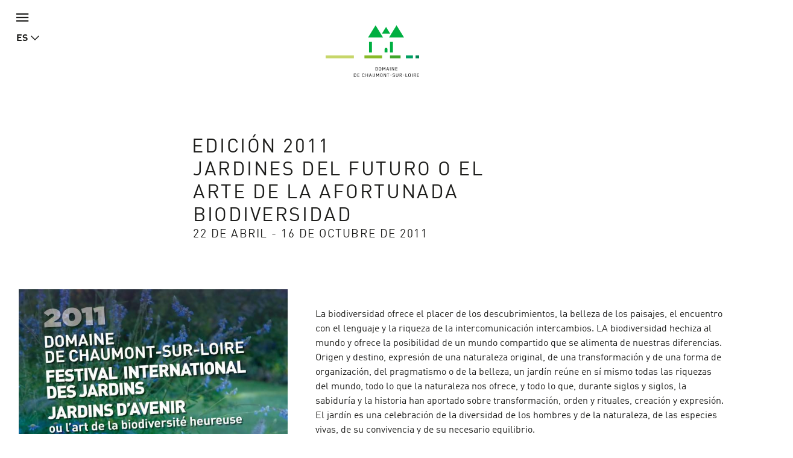

--- FILE ---
content_type: text/html; charset=utf-8
request_url: https://domaine-chaumont.fr/es/festival-internacional-de-jardines/archivo/edicion-2011-jardines-del-futuro-o-el-arte-de-la
body_size: 13915
content:
<!doctype html>
<html class="no-js" lang="es">
    <head>
        <meta charset="utf-8">

        <link rel="canonical" href="/es/festival-internacional-de-jardines/archivo/edicion-2011-jardines-del-futuro-o-el-arte-de-la" />
<link rel="shortlink" href="/es/node/10224" />
<meta property="og:image" content="https://domaine-chaumont.fr/sites/default/files/styles/galerie_photos/public/ged/affiche_festival_international_des_jardins_2011.jpg?itok=tjk27BB2" />
<link rel="shortcut icon" href="https://domaine-chaumont.fr/sites/all/themes/tssks/favicon.ico" type="image/vnd.microsoft.icon" />


        <title>Edición 2011 - Jardines del futuro o el arte de la afortunada biodiversidad | Domaine de Chaumont-sur-Loire</title>
        <meta name="viewport" content="width=device-width, target-densitydpi=160dpi, initial-scale=1, user-scalable=no">
        <!-- <meta name="apple-mobile-web-app-capable" content="yes"> -->

        <style type="text/css" media="all">
@import url("https://domaine-chaumont.fr/modules/system/system.base.css?t8fvi2");
</style>
<style type="text/css" media="all">
@import url("https://domaine-chaumont.fr/sites/all/modules/ssks_application_space/assets/css/ssks_application_space.css?t8fvi2");
@import url("https://domaine-chaumont.fr/sites/all/modules/ckeditor/css/ckeditor.css?t8fvi2");
</style>
<style type="text/css" media="all">
@import url("https://domaine-chaumont.fr/sites/all/modules/ctools/css/ctools.css?t8fvi2");
@import url("https://domaine-chaumont.fr/sites/all/modules/ssks_rgpd/css/ssks_rgpd.css?t8fvi2");
</style>
<style type="text/css" media="all">
@import url("https://domaine-chaumont.fr/sites/all/themes/tssks/css/font-awesome.css?t8fvi2");
@import url("https://domaine-chaumont.fr/sites/all/themes/tssks/css/material-design-iconic-font.css?t8fvi2");
@import url("https://domaine-chaumont.fr/sites/all/themes/tssks/css/flickity.min.css?t8fvi2");
@import url("https://domaine-chaumont.fr/sites/all/themes/tssks/css/modaal.min.css?t8fvi2");
@import url("https://domaine-chaumont.fr/sites/all/themes/tssks/css/photoswipe.css?t8fvi2");
@import url("https://domaine-chaumont.fr/sites/all/themes/tssks/css/default-skin.css?t8fvi2");
@import url("https://domaine-chaumont.fr/sites/all/themes/tssks/css/bootstrap.css?t8fvi2");
@import url("https://domaine-chaumont.fr/sites/all/themes/tssks/css/ssks-admin/admin-toolbar.css?t8fvi2");
@import url("https://domaine-chaumont.fr/sites/all/themes/tssks/css/main.css?t8fvi2");
</style>


        <link rel="shortcut icon" href="/sites/all/themes/tssks/favicon.ico" />
        <link rel="apple-touch-icon" href="/sites/all/themes/tssks/apple-touch-icon.png" />
        <style media="all">
            @import url("//hello.myfonts.net/count/323a42");
        </style>
        <!--[if IEMobile]>
            <meta http-equiv="cleartype" content="on">
        <![endif]-->

        <script type="text/javascript" src="https://domaine-chaumont.fr/sites/all/themes/tssks/js/libs/jquery.min.js?v=1.4.4"></script>
<script type="text/javascript" src="https://domaine-chaumont.fr/misc/jquery-extend-3.4.0.js?v=1.4.4"></script>
<script type="text/javascript" src="https://domaine-chaumont.fr/misc/jquery-html-prefilter-3.5.0-backport.js?v=1.4.4"></script>
<script type="text/javascript" src="https://domaine-chaumont.fr/misc/jquery.once.js?v=1.2"></script>
<script type="text/javascript" src="https://domaine-chaumont.fr/misc/drupal.js?t8fvi2"></script>
<script type="text/javascript" src="https://domaine-chaumont.fr/misc/jquery.cookie.js?v=1.0"></script>
<script type="text/javascript" src="https://domaine-chaumont.fr/sites/all/themes/tssks/js/libs/jquery.form.min.js?v=2.52"></script>
<script type="text/javascript" src="https://domaine-chaumont.fr/misc/form-single-submit.js?v=7.102"></script>
<script type="text/javascript" src="https://domaine-chaumont.fr/misc/ajax.js?v=7.102"></script>
<script type="text/javascript" src="https://domaine-chaumont.fr/sites/all/modules/cleantalk/src/js/apbct-public.js?t8fvi2"></script>
<script type="text/javascript">
<!--//--><![CDATA[//><!--
jQuery(document).ajaxComplete(function(a,b,c){Drupal.behaviors.ssks.onAjaxComplete();});
//--><!]]>
</script>
<script type="text/javascript" src="https://domaine-chaumont.fr/sites/all/modules/matomo/matomo.js?t8fvi2"></script>
<script type="text/javascript">
<!--//--><![CDATA[//><!--
var _paq = _paq || [];(function(){var u=(("https:" == document.location.protocol) ? "https://matomo01.supersoniks.org/" : "http://matomo01.supersoniks.org/");_paq.push(["setSiteId", "22"]);_paq.push(["setTrackerUrl", u+"matomo.php"]);_paq.push(["setDoNotTrack", 1]);_paq.push(["trackPageView"]);_paq.push(["setIgnoreClasses", ["no-tracking","colorbox"]]);_paq.push(["enableLinkTracking"]);var d=document,g=d.createElement("script"),s=d.getElementsByTagName("script")[0];g.type="text/javascript";g.defer=true;g.async=true;g.src=u+"matomo.js";s.parentNode.insertBefore(g,s);})();
//--><!]]>
</script>
<script type="text/javascript" src="https://domaine-chaumont.fr/sites/all/modules/ssks_newsletter/js/ssks_newsletter_front.js?t8fvi2"></script>
<script type="text/javascript">
<!--//--><![CDATA[//><!--
jQuery(document).ajaxComplete(function(a,b,c){});
//--><!]]>
</script>
<script type="text/javascript">
<!--//--><![CDATA[//><!--
jQuery(document).ajaxComplete(function(a,b,c){});
//--><!]]>
</script>
<script type="text/javascript" src="https://domaine-chaumont.fr/misc/progress.js?v=7.102"></script>
<script type="text/javascript">
<!--//--><![CDATA[//><!--
jQuery(document).ajaxComplete(function(a,b,c){});
//--><!]]>
</script>
<script type="text/javascript">
<!--//--><![CDATA[//><!--
var tarteaucitronForceLanguage = 'es'
//--><!]]>
</script>
<script type="text/javascript">
<!--//--><![CDATA[//><!--
var tarteaucitronForceCDN = '/sites/all/modules/ssks_rgpd/js/tarteaucitron/'
//--><!]]>
</script>
<script type="text/javascript" src="https://domaine-chaumont.fr/sites/all/modules/ssks_rgpd/js/tarteaucitron/tarteaucitron.js?t8fvi2"></script>
<script type="text/javascript" src="https://domaine-chaumont.fr/sites/all/modules/ssks_rgpd/js/ssks_rgpd.js?t8fvi2"></script>
<script type="text/javascript" src="https://domaine-chaumont.fr/sites/all/themes/tssks/js/libs/modernizr-custom.js?t8fvi2"></script>
<script type="text/javascript" src="https://domaine-chaumont.fr/sites/all/themes/tssks/js/libs/picturefill.min.js?t8fvi2"></script>
<script type="text/javascript" src="https://domaine-chaumont.fr/sites/all/themes/tssks/js/ssks-move-tuiles-externes.js?t8fvi2"></script>
<script type="text/javascript" src="https://domaine-chaumont.fr/sites/all/themes/tssks/js/libs/bootstrap/transition.js?t8fvi2"></script>
<script type="text/javascript" src="https://domaine-chaumont.fr/sites/all/themes/tssks/js/libs/bootstrap/alert.js?t8fvi2"></script>
<script type="text/javascript" src="https://domaine-chaumont.fr/sites/all/themes/tssks/js/libs/bootstrap/collapse.js?t8fvi2"></script>
<script type="text/javascript" src="https://domaine-chaumont.fr/sites/all/themes/tssks/js/libs/bootstrap/dropdown.js?t8fvi2"></script>
<script type="text/javascript" src="https://domaine-chaumont.fr/sites/all/themes/tssks/js/libs/bootstrap/tooltip.js?t8fvi2"></script>
<script type="text/javascript" src="https://domaine-chaumont.fr/sites/all/themes/tssks/js/libs/bootstrap/scrollspy.js?t8fvi2"></script>
<script type="text/javascript" src="https://domaine-chaumont.fr/sites/all/themes/tssks/js/libs/bootstrap/affix.js?t8fvi2"></script>
<script type="text/javascript" src="https://domaine-chaumont.fr/sites/all/themes/tssks/js/libs/bootstrap-select.min.js?t8fvi2"></script>
<script type="text/javascript" src="https://domaine-chaumont.fr/sites/all/themes/tssks/js/libs/bootstrap-select/i18n/defaults-fr_FR.js?t8fvi2"></script>
<script type="text/javascript" src="https://domaine-chaumont.fr/sites/all/themes/tssks/js/libs/jquery.imagesloaded-4.1.min.js?t8fvi2"></script>
<script type="text/javascript" src="https://domaine-chaumont.fr/sites/all/themes/tssks/js/libs/modaal.min.js?t8fvi2"></script>
<script type="text/javascript" src="https://domaine-chaumont.fr/sites/all/themes/tssks/js/libs/flickity.pkgd.min.js?t8fvi2"></script>
<script type="text/javascript" src="https://domaine-chaumont.fr/sites/all/themes/tssks/js/plugins.js?t8fvi2"></script>
<script type="text/javascript" src="https://domaine-chaumont.fr/sites/all/themes/tssks/js/libs/jquery.calendario.js?t8fvi2"></script>
<script type="text/javascript" src="https://domaine-chaumont.fr/sites/all/themes/tssks/js/ssks-calendrier.js?t8fvi2"></script>
<script type="text/javascript" src="https://domaine-chaumont.fr/sites/all/themes/tssks/js/libs/photoswipe.min.js?t8fvi2"></script>
<script type="text/javascript" src="https://domaine-chaumont.fr/sites/all/themes/tssks/js/libs/photoswipe-ui-default.min.js?t8fvi2"></script>
<script type="text/javascript" src="https://domaine-chaumont.fr/sites/all/themes/tssks/js/ssks-select.js?t8fvi2"></script>
<script type="text/javascript" src="https://domaine-chaumont.fr/sites/all/themes/tssks/js/ssks-styles.js?t8fvi2"></script>
<script type="text/javascript" src="https://domaine-chaumont.fr/sites/all/themes/tssks/js/ssks-sliders.js?t8fvi2"></script>
<script type="text/javascript" src="https://domaine-chaumont.fr/sites/all/themes/tssks/js/ssks-photoswipe.js?t8fvi2"></script>
<script type="text/javascript" src="https://domaine-chaumont.fr/sites/all/themes/tssks/js/ssks-modaal.js?t8fvi2"></script>
<script type="text/javascript" src="https://domaine-chaumont.fr/sites/all/themes/tssks/js/ssks-menu-mobile.js?t8fvi2"></script>
<script type="text/javascript" src="https://domaine-chaumont.fr/sites/all/themes/tssks/js/main.js?t8fvi2"></script>
<script type="text/javascript">
<!--//--><![CDATA[//><!--
jQuery.extend(Drupal.settings, {"basePath":"\/","pathPrefix":"es\/","setHasJsCookie":0,"ajaxPageState":{"theme":"tssks","theme_token":"9ulufCNsiJqe_SqdCOHQ6mAqLdKra7Cwz3qws68bJIQ","js":{"0":1,"misc\/jquery.js":1,"misc\/jquery-extend-3.4.0.js":1,"misc\/jquery-html-prefilter-3.5.0-backport.js":1,"misc\/jquery.once.js":1,"misc\/drupal.js":1,"misc\/jquery.cookie.js":1,"misc\/jquery.form.js":1,"misc\/form-single-submit.js":1,"misc\/ajax.js":1,"sites\/all\/modules\/cleantalk\/src\/js\/apbct-public.js":1,"1":1,"sites\/all\/modules\/matomo\/matomo.js":1,"2":1,"sites\/all\/modules\/ssks_newsletter\/js\/ssks_newsletter_front.js":1,"3":1,"4":1,"misc\/progress.js":1,"5":1,"6":1,"7":1,"sites\/all\/modules\/ssks_rgpd\/js\/tarteaucitron\/tarteaucitron.js":1,"sites\/all\/modules\/ssks_rgpd\/js\/ssks_rgpd.js":1,"sites\/all\/themes\/tssks\/js\/libs\/modernizr-custom.js":1,"sites\/all\/themes\/tssks\/js\/libs\/picturefill.min.js":1,"sites\/all\/themes\/tssks\/js\/ssks-move-tuiles-externes.js":1,"sites\/all\/themes\/tssks\/js\/libs\/bootstrap\/transition.js":1,"sites\/all\/themes\/tssks\/js\/libs\/bootstrap\/alert.js":1,"sites\/all\/themes\/tssks\/js\/libs\/bootstrap\/collapse.js":1,"sites\/all\/themes\/tssks\/js\/libs\/bootstrap\/dropdown.js":1,"sites\/all\/themes\/tssks\/js\/libs\/bootstrap\/tooltip.js":1,"sites\/all\/themes\/tssks\/js\/libs\/bootstrap\/scrollspy.js":1,"sites\/all\/themes\/tssks\/js\/libs\/bootstrap\/affix.js":1,"sites\/all\/themes\/tssks\/js\/libs\/bootstrap-select.min.js":1,"sites\/all\/themes\/tssks\/js\/libs\/bootstrap-select\/i18n\/defaults-fr_FR.js":1,"sites\/all\/themes\/tssks\/js\/libs\/jquery.imagesloaded-4.1.min.js":1,"sites\/all\/themes\/tssks\/js\/libs\/modaal.min.js":1,"sites\/all\/themes\/tssks\/js\/libs\/flickity.pkgd.min.js":1,"sites\/all\/themes\/tssks\/js\/plugins.js":1,"sites\/all\/themes\/tssks\/js\/libs\/jquery.calendario.js":1,"sites\/all\/themes\/tssks\/js\/ssks-calendrier.js":1,"sites\/all\/themes\/tssks\/js\/libs\/photoswipe.min.js":1,"sites\/all\/themes\/tssks\/js\/libs\/photoswipe-ui-default.min.js":1,"sites\/all\/themes\/tssks\/js\/ssks-select.js":1,"sites\/all\/themes\/tssks\/js\/ssks-styles.js":1,"sites\/all\/themes\/tssks\/js\/ssks-sliders.js":1,"sites\/all\/themes\/tssks\/js\/ssks-photoswipe.js":1,"sites\/all\/themes\/tssks\/js\/ssks-modaal.js":1,"sites\/all\/themes\/tssks\/js\/ssks-menu-mobile.js":1,"sites\/all\/themes\/tssks\/js\/main.js":1},"css":{"modules\/system\/system.base.css":1,"sites\/all\/modules\/ssks_application_space\/assets\/css\/ssks_application_space.css":1,"sites\/all\/modules\/ckeditor\/css\/ckeditor.css":1,"sites\/all\/modules\/ctools\/css\/ctools.css":1,"sites\/all\/modules\/ssks_rgpd\/css\/ssks_rgpd.css":1,"sites\/all\/themes\/tssks\/css\/font-awesome.css":1,"sites\/all\/themes\/tssks\/css\/material-design-iconic-font.css":1,"sites\/all\/themes\/tssks\/css\/flickity.min.css":1,"sites\/all\/themes\/tssks\/css\/modaal.min.css":1,"sites\/all\/themes\/tssks\/css\/photoswipe.css":1,"sites\/all\/themes\/tssks\/css\/default-skin.css":1,"sites\/all\/themes\/tssks\/css\/bootstrap.css":1,"sites\/all\/themes\/tssks\/css\/ssks-admin\/admin-toolbar.css":1,"sites\/all\/themes\/tssks\/css\/main.css":1}},"matomo":{"trackMailto":1},"ssks_newsletter":{"urlajax":"\/es\/ssks_newsletter\/ajax"},"urlIsAjaxTrusted":{"\/es\/festival-internacional-de-jardines\/archivo\/edicion-2011-jardines-del-futuro-o-el-arte-de-la":true,"\/es\/festival-internacional-de-jardines\/archivo\/edicion-2011-jardines-del-futuro-o-el-arte-de-la?destination=node\/10224":true},"ssks_rgpd":{"privacyUrl":"\/es\/politique-de-confidentialite","hashtag":"#handleRgpdCookie","cookieName":"tartaucitron","orientation":"bottom","showAlertSmall":false,"cookieslist":true,"adblocker":false,"DenyAllCta":false,"AcceptAllCta":false,"highPrivacy":false,"handleBrowserDNTRequest":false,"mandatory":false,"moreInfoLink":true,"readmoreLink":"","cookieDomain":"","removeCredit":false,"analytics":true,"analyticsUa":"UA-12761666-1","analyticsMore":"","googletagmanager":false,"googletagmanagerId":"GTM-XXXX","adsense":false,"googleadwordsconversion":false,"googleadwordsremarketing":false,"jsapi":false,"addthis":false,"addthisPubId":"YOUR-PUB-ID","facebookcomment":false,"facebookshare":false,"facebooklikebox":false,"facebookpixel":false,"facebookpixelId":"","facebookpixelMore":"","linkedinshare":false,"pinterestshare":false,"twittershare":false,"twitterembed":false,"twittertimeline":false,"dailymotion":false,"vimeo":false,"youtube":false},"ssks_trad":{"libelles":["billetterie_url","billetterie","menu-fa-bag-shopping_menu_haut_lien_externe_TITLE","menu-fa-bag-shopping_menu_haut_lien_externe_URL","menu-fa-bed_menu_haut_lien_externe_TITLE","menu-fa-bed_menu_haut_lien_externe_URL","nl_widget_select_defaut_value","tout","newsletter","votre_email","s_inscrire","s_inscrire_maintenant","warn_empty","rechercher","recherche","accueil","url_facebook","url_instagram","url_youtube","url_twitter","le_domaine_de_chaumont","footer_domaine_texte","en_savoir_plus","footer_adresse_titre","footer_adresse","footer_tel","footer_fax","mentions_legales","url_region_centre_val_de_loire","url_drac","url_accr","url_val_de_loire","url_accueil_velo","url_loire_a_velo","url_arbres_remarquables","url_qualite_tourisme"]}});
//--><!]]>
</script>

        <script src="https://kit.fontawesome.com/d0642f4ee5.js" crossorigin="anonymous"></script>


    </head>
    <body class="html not-front not-logged-in one-sidebar sidebar-first page-node page-node- page-node-10224 node-type-editorial i18n-es  page-main-menu main-menu-cat-1   page-main-menu main-menu-cat-1 -enfant page-main-menu main-menu-cat2 contexte-jardin  page-main-menu main-menu-cat-1   page-main-menu main-menu-cat-1 -enfant page-main-menu main-menu-cat2 contexte-jardin-enfant  forme-editionjardin  anonymous-user cbp-spmenu-push" >
        
        <a href="#" id="toTop" class="retour-haut hidden-iframe " >
</a>

        <a 
class="lien-hotel" 
href="https://leboisdeschambres.fr/en"
target="_blank"
>
  <span>Hotel Le Bois des Chambres & Restaurante Le Grand Chaume</span>
  <i class="fa fa-arrow-up"></i>
</a>
        <div  id="website-container" class="website-container clearfix">
            <!--[if lte IE 9]>
                <div class="browser-warning hidden-iframe hidden-print">
                    Votre navigateur est obsolète.
                    En conséquence, ce site sera consultable mais de manière moins optimale qu'avec un navigateur récent.
                    <br>
                    <a href="http://browsehappy.com/" target="_blank"> &gt; Mettre à jour son navigateur maintenant</a>.
                </div>
            <![endif]-->
            

<div id="menu-mobile-container" class="menu-mobile-container cbp-spmenu cbp-spmenu-vertical cbp-spmenu-left">

    <form class="recherche-mobile clearfix" action="/es/buscar" method="get" accept-charset="UTF-8" >
    <div class="input-group">

      <input placeholder="Buscar"
      type="text" name="keys" value=""
      size="18" maxlength="255" class="form-control" />

        <span class="input-group-btn">
            <button type="submit" value="Buscar" title="Buscar" class="btn btn-default recherche-bouton" >
                <i class="zmdi zmdi-search zmdi-hc-lg"></i>
            </button>
        </span>
    </div>
</form>


        <div class="menu-mobile-separateur"></div>
    <nav  class="menu-mobile clearfix menu-mobile-footer-main-menu ">
        <ul>
                        <li class="  menu-mobile-1">
                <div class="menu-mobile-deplier">
                    <a href="/es/castillo-parque-historico-y-caballerizas" class=" contexte-chateau menu-mobile-niveau-1">
                        <span class="menu-texte">Castillo,<br>parque histórico<br>y caballerizas</span>
                    </a>
                    <button  class="deplier-bouton bouton-lien">
                        <i class="zmdi zmdi-minus"></i>
                        <i class="zmdi zmdi-plus"></i>
                    </button>
                </div>
                                <ul>
                                        <li class="menu-mobile-2 ">
                        <a href="/es/castillo-parque-historico-y-caballerizas/chaumont-y-sus-propietarios"  class="  menu-mobile-niveau-2">
                            <span class="menu-texte">Los propietarios</span>
                        </a>
                        
                    </li>
                    <li class="menu-mobile-2 ">
                        <a href="/es/castillo-parque-historico-y-caballerizas/los-denominados-apartamentos-historicos"  class="  menu-mobile-niveau-2">
                            <span class="menu-texte">Los apartamentos “Históricos”</span>
                        </a>
                        
                    </li>
                    <li class="menu-mobile-2 ">
                        <a href="/es/castillo-parque-historico-y-caballerizas/los-apartamentos-privados"  class="  menu-mobile-niveau-2">
                            <span class="menu-texte">Los apartamentos privados</span>
                        </a>
                        
                    </li>
                    <li class="menu-mobile-2 ">
                        <a href="/es/castillo-parque-historico-y-caballerizas/el-parque-historico"  class="  menu-mobile-niveau-2">
                            <span class="menu-texte">El parque histórico</span>
                        </a>
                        
                    </li>
                    <li class="menu-mobile-2 ">
                        <a href="/es/castillo-parque-historico-y-caballerizas/las-caballerizas"  class="  menu-mobile-niveau-2">
                            <span class="menu-texte">Las caballerizas</span>
                        </a>
                        
                    </li>
                    <li class="menu-mobile-2 ">
                        <a href="/es/castillo-parque-historico-y-caballerizas/la-granja-modelo"  class="  menu-mobile-niveau-2">
                            <span class="menu-texte">La granja modelo</span>
                        </a>
                        
                    </li>

                </ul>

            </li>
            <li class="  menu-mobile-1">
                <div class="menu-mobile-deplier">
                    <a href="/es/centro-de-arte-y-naturaleza" class=" contexte-art menu-mobile-niveau-1">
                        <span class="menu-texte">Centro de Arte<br>y Naturaleza</span>
                    </a>
                    <button  class="deplier-bouton bouton-lien">
                        <i class="zmdi zmdi-minus"></i>
                        <i class="zmdi zmdi-plus"></i>
                    </button>
                </div>
                                <ul>
                                        <li class="menu-mobile-2 ">
                        <a href="/es/centro-de-artey-naturaleza/temporada-de-arte-20252026"  class="  menu-mobile-niveau-2">
                            <span class="menu-texte">Temporada de arte 2025/2026</span>
                        </a>
                        
                    </li>
                    <li class="menu-mobile-2 ">
                        <a href="/es/centro-de-artey-naturaleza/encargos-especiales-de-la-region-centro-valle-del-loira"  class="  menu-mobile-niveau-2">
                            <span class="menu-texte">Encargos especiales</span>
                        </a>
                        
                    </li>
                    <li class="menu-mobile-2 ">
                        <a href="/es/centro-de-arte-y-naturaleza/archivos"  class="  menu-mobile-niveau-2">
                            <span class="menu-texte">Archivos</span>
                        </a>
                        
                    </li>

                </ul>

            </li>
            <li class="active active menu-mobile-1">
                <div class="menu-mobile-deplier">
                    <a href="/es/festival-internacional-de-jardines" class="active contexte-jardin menu-mobile-niveau-1">
                        <span class="menu-texte">Festival<br>Internacional<br>de Jardines</span>
                    </a>
                    <button  class="deplier-bouton bouton-lien">
                        <i class="zmdi zmdi-minus"></i>
                        <i class="zmdi zmdi-plus"></i>
                    </button>
                </div>
                                <ul>
                                        <li class="menu-mobile-2 ">
                        <a href="/es/festivalinternacionalde-jardines/concurso-plataforma-de-descargas"  class="  menu-mobile-niveau-2">
                            <span class="menu-texte">Concurso 2026</span>
                        </a>
                        
                    </li>
                    <li class="menu-mobile-2 ">
                        <a href="/es/festivalinternacionalde-jardines/archivo"  class="active  menu-mobile-niveau-2">
                            <span class="menu-texte">Archivo</span>
                        </a>
                        
                    </li>

                </ul>

            </li>
            <li class="  menu-mobile-1">
                <div class="menu-mobile-deplier">
                    <a href="/es/programacion-cultural-y-eventos" class="  menu-mobile-niveau-1">
                        <span class="menu-texte">Programación<br>cultural y eventos</span>
                    </a>
                    <button  class="deplier-bouton bouton-lien">
                        <i class="zmdi zmdi-minus"></i>
                        <i class="zmdi zmdi-plus"></i>
                    </button>
                </div>
                
            </li>

        </ul>
    </nav>
    <div class="menu-mobile-separateur"></div>
    <nav  class="menu-mobile clearfix menu-mobile-footer-menu-prefooter ">
        <ul>
                        <li class="  menu-mobile-1">
                <div class="menu-mobile-deplier">
                    <a href="/es/concurso-del-festival-de-jardines" class=" menu-fa-trophy menu-mobile-niveau-1">
                        <span class="menu-texte">Concurso del Festival de Jardines</span>
                    </a>
                    <button  class="deplier-bouton bouton-lien">
                        <i class="zmdi zmdi-minus"></i>
                        <i class="zmdi zmdi-plus"></i>
                    </button>
                </div>
                
            </li>
            <li class="  menu-mobile-1">
                <div class="menu-mobile-deplier">
                    <a href="/es/concurso-del-festival-de-jardines" class="  menu-mobile-niveau-1">
                        <span class="menu-texte">Concurso del Festival de Jardines</span>
                    </a>
                    <button  class="deplier-bouton bouton-lien">
                        <i class="zmdi zmdi-minus"></i>
                        <i class="zmdi zmdi-plus"></i>
                    </button>
                </div>
                
            </li>
            <li class="  menu-mobile-1">
                <div class="menu-mobile-deplier">
                    <a href="/es/espace-presse-press" class=" menu-fa-cloud-arrow-down menu-mobile-niveau-1">
                        <span class="menu-texte">Espace Presse / Press</span>
                    </a>
                    <button  class="deplier-bouton bouton-lien">
                        <i class="zmdi zmdi-minus"></i>
                        <i class="zmdi zmdi-plus"></i>
                    </button>
                </div>
                                <ul>
                                        <li class="menu-mobile-2 ">
                        <a href="/es/espace-presse-press/2025-visuels-visuals"  class="  menu-mobile-niveau-2">
                            <span class="menu-texte">2025 - Visuels / Visuals</span>
                        </a>
                        
                    </li>
                    <li class="menu-mobile-2 ">
                        <a href="/es/espace-presse-press/2025-dossiers-de-presse-press-pack"  class="  menu-mobile-niveau-2">
                            <span class="menu-texte">2025 - Dossiers de presse / Press Pack</span>
                        </a>
                        
                    </li>

                </ul>

            </li>
            <li class="  menu-mobile-1">
                <div class="menu-mobile-deplier">
                    <a href="/es/restaurantes" class=" menu-fa-bell-concierge menu-mobile-niveau-1">
                        <span class="menu-texte">Restaurantes</span>
                    </a>
                    <button  class="deplier-bouton bouton-lien">
                        <i class="zmdi zmdi-minus"></i>
                        <i class="zmdi zmdi-plus"></i>
                    </button>
                </div>
                                <ul>
                                        <li class="menu-mobile-2 ">
                        <a href="/es/restaurantes/le-cafe-des-savoirs-et-des-saveurs"  class="  menu-mobile-niveau-2">
                            <span class="menu-texte">Le Café des Savoirs et des Saveurs</span>
                        </a>
                        
                    </li>
                    <li class="menu-mobile-2 ">
                        <a href="/es/restaurantes/le-grand-chaume"  class="  menu-mobile-niveau-2">
                            <span class="menu-texte">Le Grand Chaume</span>
                        </a>
                        
                    </li>

                </ul>

            </li>
            <li class="  menu-mobile-1">
                <div class="menu-mobile-deplier">
                    <a href="/es/tiendas" class=" menu-fa-bag-shopping menu-mobile-niveau-1">
                        <span class="menu-texte">Tiendas</span>
                    </a>
                    <button  class="deplier-bouton bouton-lien">
                        <i class="zmdi zmdi-minus"></i>
                        <i class="zmdi zmdi-plus"></i>
                    </button>
                </div>
                
            </li>
            <li class="  menu-mobile-1">
                <div class="menu-mobile-deplier">
                    <a href="/es/grupos-y-profesionales-del-turismo" class=" menu-fa-users menu-mobile-niveau-1">
                        <span class="menu-texte">Grupos y Profesionales del Turismo</span>
                    </a>
                    <button  class="deplier-bouton bouton-lien">
                        <i class="zmdi zmdi-minus"></i>
                        <i class="zmdi zmdi-plus"></i>
                    </button>
                </div>
                                <ul>
                                        <li class="menu-mobile-2 ">
                        <a href="/es/grupos-y-profesionales-del-turismo/pongase-en-contacto-con-el-departamento-de-comercial"  class="  menu-mobile-niveau-2">
                            <span class="menu-texte">Póngase en contacto con el departamento de comercial</span>
                        </a>
                        
                    </li>

                </ul>

            </li>
            <li class="  menu-mobile-1">
                <div class="menu-mobile-deplier">
                    <a href="/es/informaciones-practicas" class=" menu-fa-circle-info menu-mobile-niveau-1">
                        <span class="menu-texte">Informaciones prácticas</span>
                    </a>
                    <button  class="deplier-bouton bouton-lien">
                        <i class="zmdi zmdi-minus"></i>
                        <i class="zmdi zmdi-plus"></i>
                    </button>
                </div>
                
            </li>

        </ul>
    </nav>
    <div class="menu-mobile-separateur"></div>
    <nav  class="menu-mobile clearfix menu-mobile-footer-menu-haut ">
        <ul>
                        <li class="  menu-mobile-1">
                <div class="menu-mobile-deplier">
                    <a href="https://boutiques.domaine-chaumont.fr/" class=" menu-fa-bag-shopping menu-mobile-niveau-1">
                        <span class="menu-texte">Boutique en ligne</span>
                    </a>
                    <button  class="deplier-bouton bouton-lien">
                        <i class="zmdi zmdi-minus"></i>
                        <i class="zmdi zmdi-plus"></i>
                    </button>
                </div>
                
            </li>
            <li class="  menu-mobile-1">
                <div class="menu-mobile-deplier">
                    <a href="/es/restaurantes" class=" menu-fa-bell-concierge menu-mobile-niveau-1">
                        <span class="menu-texte">Restaurantes</span>
                    </a>
                    <button  class="deplier-bouton bouton-lien">
                        <i class="zmdi zmdi-minus"></i>
                        <i class="zmdi zmdi-plus"></i>
                    </button>
                </div>
                
            </li>
            <li class="  menu-mobile-1">
                <div class="menu-mobile-deplier">
                    <a href="https://leboisdeschambres.fr/" class=" menu-fa-bed menu-mobile-niveau-1">
                        <span class="menu-texte">Hôtel</span>
                    </a>
                    <button  class="deplier-bouton bouton-lien">
                        <i class="zmdi zmdi-minus"></i>
                        <i class="zmdi zmdi-plus"></i>
                    </button>
                </div>
                
            </li>
            <li class="  menu-mobile-1">
                <div class="menu-mobile-deplier">
                    <a href="/es/informaciones-practicas" class=" menu-fa-circle-info menu-mobile-niveau-1">
                        <span class="menu-texte">Informaciones prácticas</span>
                    </a>
                    <button  class="deplier-bouton bouton-lien">
                        <i class="zmdi zmdi-minus"></i>
                        <i class="zmdi zmdi-plus"></i>
                    </button>
                </div>
                
            </li>
            <li class="  menu-mobile-1">
                <div class="menu-mobile-deplier">
                    <a href="/es/contacto" class=" menu-fa-envelope menu-mobile-niveau-1">
                        <span class="menu-texte">Contacto</span>
                    </a>
                    <button  class="deplier-bouton bouton-lien">
                        <i class="zmdi zmdi-minus"></i>
                        <i class="zmdi zmdi-plus"></i>
                    </button>
                </div>
                
            </li>

        </ul>
    </nav>
    <div class="menu-mobile-separateur"></div>
    <nav  class="menu-mobile clearfix menu-mobile-footer-menu-footer ">
        <ul>
                        <li class="  menu-mobile-1">
                <div class="menu-mobile-deplier">
                    <a href="/es/contacto" class="  menu-mobile-niveau-1">
                        <span class="menu-texte">Contacto</span>
                    </a>
                    <button  class="deplier-bouton bouton-lien">
                        <i class="zmdi zmdi-minus"></i>
                        <i class="zmdi zmdi-plus"></i>
                    </button>
                </div>
                
            </li>
            <li class="  menu-mobile-1">
                <div class="menu-mobile-deplier">
                    <a href="/es/el-dominio-regional-de-chaumont-sur-loire" class="  menu-mobile-niveau-1">
                        <span class="menu-texte">El Dominio regional de Chaumont-sur-Loire</span>
                    </a>
                    <button  class="deplier-bouton bouton-lien">
                        <i class="zmdi zmdi-minus"></i>
                        <i class="zmdi zmdi-plus"></i>
                    </button>
                </div>
                
            </li>
            <li class="  menu-mobile-1">
                <div class="menu-mobile-deplier">
                    <a href="/es/colaboradores" class=" page-partenaires menu-mobile-niveau-1">
                        <span class="menu-texte">Colaboradores</span>
                    </a>
                    <button  class="deplier-bouton bouton-lien">
                        <i class="zmdi zmdi-minus"></i>
                        <i class="zmdi zmdi-plus"></i>
                    </button>
                </div>
                
            </li>
            <li class="  menu-mobile-1">
                <div class="menu-mobile-deplier">
                    <a href="/es/aviso-legal" class="  menu-mobile-niveau-1">
                        <span class="menu-texte">Aviso legal</span>
                    </a>
                    <button  class="deplier-bouton bouton-lien">
                        <i class="zmdi zmdi-minus"></i>
                        <i class="zmdi zmdi-plus"></i>
                    </button>
                </div>
                
            </li>

        </ul>
    </nav>
    <div class="menu-mobile-separateur"></div>
    <nav  class="menu-mobile clearfix menu-mobile-footer-menu-colonne ">
        <ul>
                        <li class="  menu-mobile-1">
                <div class="menu-mobile-deplier">
                    <a href="/es/encargo-especial-de-la-region-archivos" class="  menu-mobile-niveau-1">
                        <span class="menu-texte">Encargo especial de la Región - Archivos</span>
                    </a>
                    <button  class="deplier-bouton bouton-lien">
                        <i class="zmdi zmdi-minus"></i>
                        <i class="zmdi zmdi-plus"></i>
                    </button>
                </div>
                
            </li>

        </ul>
    </nav>


    <div class="">
        <a href="http://billetterie.domaine-chaumont.fr/?lang=en" class="lien-mobile-billetterie" target="_blank" >
            <i class="fa fa-ticket"></i>
            <span class="">
                Taquilla
            </span>
        </a>
    </div>
</div>

<div class="overlay-mobile"></div>



<div class="">
  <header id="website-header" class="website-header hidden-iframe hidden-print">

    <div class="website-preheader">
      <nav class="menu-haut  menu-hover" >
  <span class=" menu-fa-envelope menu-haut-item" >
      <a href="http://billetterie.domaine-chaumont.fr/?lang=en" class="menu-texte" target="_blank">
        <i class="fa-regular fa-ticket"></i>
        <span class="menu-hover-texte">
          Taquilla
        </span>
      </a>
  </span>
    <span class=" menu-fa-bag-shopping menu-haut-item" >
      <a href="https://boutiques.domaine-chaumont.fr/" class="menu-texte menu-fa-bag-shopping " target="_blank"  title="">
          <span class="menu-hover-texte">
              Tienda en línea
          </span>
      </a>
  </span>
  <span class=" menu-fa-bell-concierge menu-haut-item" >
      <a href="/es/restaurantes" class="menu-texte menu-fa-bell-concierge " target="_self"  title="">
          <span class="menu-hover-texte">
              Restaurantes
          </span>
      </a>
  </span>
  <span class=" menu-fa-bed menu-haut-item" >
      <a href="https://leboisdeschambres.fr/en" class="menu-texte menu-fa-bed " target="_blank"  title="">
          <span class="menu-hover-texte">
              Hotel
          </span>
      </a>
  </span>
  <span class=" menu-fa-circle-info menu-haut-item" >
      <a href="/es/informaciones-practicas" class="menu-texte menu-fa-circle-info " target="_self"  title="">
          <span class="menu-hover-texte">
              Informaciones prácticas
          </span>
      </a>
  </span>
  <span class=" menu-fa-envelope menu-haut-item" >
      <a href="/es/contacto" class="menu-texte menu-fa-envelope " target="_self"  title="">
          <span class="menu-hover-texte">
              Contacto
          </span>
      </a>
  </span>

</nav>

      <div class="preheader-nav-container">
        <button id="menu-mobile-bouton" class="bouton-lien menu-mobile-bouton ">
          <i class="zmdi zmdi-menu"></i>
        </button>
        <div class="menu-langue ">
  <div class="dropdown ">
    <a href="#" id="drop-langue" class="dropdown-toggle" data-toggle="dropdown">
        <i class="fa fa-language hidden-mobile"></i>        
        <span class="hidden-mobile">Español</span>
        <span class="hidden-desktop">es</span>
        <i class="fa fa-chevron-down"></i>
    </a>
    <ul class="dropdown-menu" role="menu">
                <li>
            <a href="/fr/festival-international-des-jardins/archives/edition-2011-jardins-d-avenir-ou-l-art-de-biodiversite" class="">
                Français
            </a>
        </li>
        <li>
            <a href="/en/international-garden-festival/archives/2011-edition-gardens-future-or-art-happy-biodiversity" class="">
                English
            </a>
        </li>
        <li>
            <a href="/de/internationales-gartenfestival/archive/ausgabe-2011-gaerten-der-zukunft-oder-die-kunst-einer" class="">
                Deutsch
            </a>
        </li>
        <li>
            <a href="/it/festival-internazionale-dei-giardini/archivio/edizione-2011-giardini-dell-avvenire-o-l-arte-della" class="">
                Italiano
            </a>
        </li>
        <li>
            <a href="/es/festival-internacional-de-jardines/archivo/edicion-2011-jardines-del-futuro-o-el-arte-de-la" class="active">
                Español
            </a>
        </li>
        <li>
            <a href="/nl/internationaal-tuinenfestival/archief/editie-2011-tuinen-van-de-toekomst-de-kunst-van-een-geslaagde" class="">
                Nederlands
            </a>
        </li>
        <li>
            <a href="/ja/guo-ji-ting-yuan-huesuteibaru/akaibu/2011nian-ban-wei-lai-noting-yuan-hui-maretasheng-wu-noduo-yang" class="">
                日本語
            </a>
        </li>
        <li>
            <a href="/zh-hans/guo-ji-hua-yuan-jie/dang/2011nian-ban-wei-lai-hua-yuan-kuai-le-sheng-wu-duo-yang-xing-de-yi-zhu" class="">
                简体中文
            </a>
        </li>
        <li>
            <a href="/pt/festival-internacionalde-jardins/arquivo/edicao-de-2011-jardins-de-futuro-ou-arte-da-biodiversidade" class="">
                Portuguese
            </a>
        </li>
        <li>
            <a href="/ru/mezhdunarodnogo-festivalya-sadov/arhiv/izdanie-2011-sady-budushchego-ili-iskusstvo-udachnogo" class="">
                Русский
            </a>
        </li>

        
    </ul>
  </div>
</div>

      </div>

      <a class="hidden-mobile" href="/es/buscar">
        <i class="fa-light fa-search"></i>
      </a>
      <div class="dropdown header-dropdown hidden-mobile">
  <button class="btn dropdown-toggle menu-dropdown-toggle" data-toggle="dropdown" aria-expanded="false">
    <i class="fa fa-ellipsis-vertical"></i>
  </button>
  <ul class="dropdown-menu dropdown-menu-right" role="menu">
        <li>
      <a class="dropdown-item menu-fa-trophy" href="/es/concurso-del-festival-de-jardines" >
        <span>Concurso del Festival de Jardines</span>
      </a>
    </li>
    <li>
      <a class="dropdown-item " href="/es/concurso-del-festival-de-jardines" >
        <span>Concurso del Festival de Jardines</span>
      </a>
    </li>
    <li>
      <a class="dropdown-item menu-fa-cloud-arrow-down" href="/es/espace-presse-press" >
        <span>Espace Presse / Press</span>
      </a>
    </li>
    <li>
      <a class="dropdown-item menu-fa-bell-concierge" href="/es/restaurantes" >
        <span>Restaurantes</span>
      </a>
    </li>
    <li>
      <a class="dropdown-item menu-fa-bag-shopping" href="/es/tiendas" >
        <span>Tiendas</span>
      </a>
    </li>
    <li>
      <a class="dropdown-item menu-fa-users" href="/es/grupos-y-profesionales-del-turismo" >
        <span>Grupos y Profesionales del Turismo</span>
      </a>
    </li>
    <li>
      <a class="dropdown-item menu-fa-circle-info" href="/es/informaciones-practicas" >
        <span>Informaciones prácticas</span>
      </a>
    </li>

  </ul>
</div>
    </div>

    <div class="container website-header-main-menu-container">
      <div class="row row-flex">
        <div class="website-logo clearfix col-xs-12">
          <a href="/es" class="logo-lien">
            <svg xmlns="http://www.w3.org/2000/svg" viewBox="0 0 300 128.906" width="300" height="128.906" preserveAspectRatio="xMinYMax meet">
	<g class="logo-chateau">
		<path d="M157.685 30.353L176.385 0l18.694 30.353"/>
		<path d="M160.502 20.61L150.284 4.027 140.067 20.61"/>
		<path d="M142.887 30.353L124.187 0l-18.7 30.353"/>
		<path d="M160.125 41.247h7.262v26.356h-7.262z"/>
		<path d="M107.944 41.247h7.262v26.356h-7.262z"/>
		<path d="M146.655 59.603c0-2.004 1.626-3.63 3.63-3.63 2.006 0 3.628 1.626 3.628 3.63l.002 8h-7.26v-8z"/>
	</g>
	<g class="logo-base">
		<path fill="#C7D66A" d="M0 74.866h70.28v7.26H0z"/>
		<path fill="#41A62A" d="M160.125 74.87h26.354v7.258h-26.355z"/>
		<path fill="#008452" d="M223.733 74.87h8.783v7.258h-8.783z"/>
		<path fill="#00A063" d="M208.386 74.866H199.6v7.26h17.57v-7.26"/>
		<path fill="#89BA29" d="M96.517 74.866h43.93v7.26h-43.93z"/>
	</g>
	<g class="logo-texte">
		<path d="M126.996 103.89c1.65 0 2.783 1.11 2.783 2.92v2.782c0 1.812-1.134 2.92-2.784 2.92h-2.783v-8.62h2.783zm-1.835.936v6.75h1.836c1.022 0 1.834-.677 1.834-1.984v-2.782c0-1.306-.812-1.97-1.834-1.983h-1.835z"/>
		<path d="M138.278 109.716c0 1.81-1.133 2.92-2.784 2.92-1.65 0-2.783-1.11-2.783-2.92v-3.03c0-1.81 1.134-2.918 2.784-2.918s2.784 1.107 2.784 2.917v3.03zm-.948-3.03c0-1.304-.813-1.98-1.835-1.98s-1.835.677-1.835 1.98v3.03c0 1.304.813 1.983 1.835 1.983s1.835-.68 1.835-1.984v-3.03z"/>
		<path d="M147.392 103.89h.95v8.622h-.937v-6.625l-2.056 4.31h-.888l-2.057-4.31v6.625h-.936v-8.62h.947l2.488 5.22"/>
		<path d="M155.855 110.085h-3.127l-.79 2.427h-.96l2.772-8.62h1.083l2.77 8.62h-.96l-.788-2.427zm-1.563-4.877l-1.28 4.003h2.562l-1.282-4.002z"/>
		<path d="M160.24 103.89h.948v8.622h-.948z"/>
		<path d="M170.204 112.512h-.948l-3.67-6.786v6.786h-.948v-8.62h.948l3.67 6.784v-6.785h.948"/>
		<path d="M174.603 111.575h3.953v.937h-4.9v-8.62h4.9v.934h-3.953v2.858h3.953v.935h-3.953"/>
		<path d="M73.05 119.763c1.652 0 2.785 1.108 2.785 2.92v2.78c0 1.813-1.133 2.92-2.784 2.92H70.27v-8.62h2.783zm-1.834.935v6.75h1.834c1.023 0 1.835-.677 1.835-1.984v-2.78c0-1.308-.812-1.973-1.835-1.985h-1.834z"/>
		<path d="M79.974 127.447h3.953v.937h-4.9v-8.62h4.9v.934h-3.953v2.86h3.953v.934h-3.953"/>
		<path d="M96.663 122.313h-.948c-.098-1.146-.862-1.736-1.823-1.736-1.02 0-1.835.678-1.835 1.98v3.03c0 1.306.814 1.983 1.835 1.983.96 0 1.725-.59 1.823-1.735h.948c-.098 1.662-1.193 2.674-2.77 2.674-1.65 0-2.785-1.11-2.785-2.922v-3.03c0-1.81 1.134-2.918 2.784-2.918 1.578 0 2.673 1.01 2.77 2.673"/>
		<path d="M104.35 119.763h.948v8.62h-.948v-3.89h-3.67v3.89h-.95v-8.62h.95v3.794h3.67"/>
		<path d="M112.812 125.956h-3.128l-.79 2.428h-.958l2.77-8.62h1.083l2.77 8.62h-.96l-.788-2.428zm-1.564-4.876l-1.282 4.004h2.563l-1.282-4.004z"/>
		<path d="M116.94 119.763h.947v5.825c0 1.305.813 1.982 1.835 1.982s1.835-.678 1.835-1.982v-5.825h.948v5.825c0 1.81-1.133 2.92-2.784 2.92-1.65 0-2.782-1.11-2.782-2.92v-5.825z"/>
		<path d="M131.768 119.763h.948v8.62h-.937v-6.624l-2.056 4.308h-.888l-2.056-4.31v6.626h-.936v-8.62h.948l2.488 5.22"/>
		<path d="M141.474 125.588c0 1.81-1.133 2.92-2.784 2.92-1.65 0-2.782-1.11-2.782-2.92v-3.03c0-1.81 1.132-2.918 2.782-2.918 1.65 0 2.784 1.11 2.784 2.918v3.03zm-.95-3.03c0-1.304-.81-1.98-1.834-1.98-1.02 0-1.834.677-1.834 1.98v3.03c0 1.305.813 1.982 1.834 1.982 1.023 0 1.835-.678 1.835-1.982v-3.03z"/>
		<path d="M150.23 128.384h-.946l-3.67-6.786v6.786h-.948v-8.62h.947l3.67 6.784v-6.785h.948"/>
		<path d="M152.87 120.698v-.935h5.553v.935h-2.303v7.686h-.948v-7.686"/>
		<path d="M160.628 123.65h3.57v.8h-3.57z"/>
		<path d="M166.8 125.835h.973c.147 1.107.898 1.735 1.823 1.735.973 0 1.65-.456 1.65-1.367 0-.776-.42-1.243-1.392-1.515l-1.096-.308c-1.28-.356-1.81-1.403-1.81-2.45 0-1.478 1.17-2.29 2.55-2.29 1.49 0 2.413.837 2.597 2.302h-.972c-.186-.825-.703-1.366-1.626-1.366-1.035 0-1.59.603-1.59 1.354 0 .79.396 1.282 1.283 1.527l1.01.283c1.22.345 2.007 1.097 2.007 2.463 0 1.38-.887 2.305-2.61 2.305-1.566 0-2.674-1.024-2.797-2.673"/>
		<path d="M175.078 119.763h.947v5.825c0 1.305.813 1.982 1.835 1.982s1.835-.678 1.835-1.982v-5.825h.948v5.825c0 1.81-1.132 2.92-2.783 2.92-1.65 0-2.782-1.11-2.782-2.92v-5.825z"/>
		<path d="M184.93 124.48v3.903h-.947v-8.62h2.93c1.836 0 2.49 1.22 2.49 2.363 0 1.047-.543 2.13-2.02 2.328l2.302 3.93h-1.097l-2.29-3.905h-1.368zm1.984-3.782h-1.983v2.87h1.984c.973 0 1.527-.615 1.527-1.44s-.553-1.43-1.526-1.43"/>
		<path d="M192.076 123.65h3.57v.8h-3.57z"/>
		<path d="M198.788 119.763h.948v7.684h3.952v.937h-4.9"/>
		<path d="M211.486 125.588c0 1.81-1.133 2.92-2.783 2.92s-2.783-1.11-2.783-2.92v-3.03c0-1.81 1.133-2.918 2.783-2.918s2.783 1.11 2.783 2.918v3.03zm-.948-3.03c0-1.304-.813-1.98-1.835-1.98s-1.835.677-1.835 1.98v3.03c0 1.305.813 1.982 1.835 1.982s1.835-.678 1.835-1.982v-3.03z"/>
		<path d="M214.68 119.763h.945v8.62h-.946z"/>
		<path d="M220.023 124.48v3.903h-.948v-8.62h2.933c1.833 0 2.486 1.22 2.486 2.363 0 1.047-.54 2.13-2.02 2.328l2.302 3.93h-1.097l-2.29-3.905h-1.367zm1.985-3.782h-1.984v2.87h1.984c.973 0 1.525-.615 1.525-1.44s-.553-1.43-1.525-1.43"/>
		<path d="M228.547 127.447h3.953v.937h-4.902v-8.62h4.902v.934h-3.953v2.86h3.953v.934h-3.953"/>
	</g>
</svg>

          </a>
          
        </div>

            <div class="website-header-main-menu col-md-9">
              
          <nav class="main-menu " >
    <a href="/es/castillo-parque-historico-y-caballerizas" data-menu="menu-depliant-0" class="cat0  has-children contexte-chateau" title="" target="_self">
        <span class="menu-texte">Castillo,<br>parque histórico<br>y caballerizas</span>
    </a>
    <a href="/es/centro-de-arte-y-naturaleza" data-menu="menu-depliant-1" class="cat1  has-children contexte-art" title="" target="_self">
        <span class="menu-texte">Centro de Arte<br>y Naturaleza</span>
    </a>
    <a href="/es/festival-internacional-de-jardines" data-menu="menu-depliant-2" class="cat2 active has-children contexte-jardin" title="" target="_self">
        <span class="menu-texte">Festival<br>Internacional<br>de Jardines</span>
    </a>
    <a href="/es/programacion-cultural-y-eventos" data-menu="menu-depliant-3" class="cat3  no-children " title="" target="_self">
        <span class="menu-texte">Programación<br>cultural y eventos</span>
    </a>

</nav>

          <div class="row hidden-mobile">
            <div class="col-xs-12">
              <div class="sous-nav-container hidden-print">
  <nav class="sous-menu">
        <a
      href="/es/festivalinternacionalde-jardines/concurso-plataforma-de-descargas"
      class=" "
      title=""
      target="_self"
    >
      <span class="menu-texte">Concurso 2026</span>
    </a>
    <a
      href="/es/festivalinternacionalde-jardines/archivo"
      class="active "
      title=""
      target="_self"
    >
      <span class="menu-texte">Archivo</span>
    </a>

  </nav>
</div>


            </div>
          </div>
        </div>
      </div>

      

    </div>
  </header>

</div>

<div class="header-print visible-print">
  <div class="container">
    <svg xmlns="http://www.w3.org/2000/svg" viewBox="0 0 300 128.906" width="300" height="128.906" preserveAspectRatio="xMinYMax meet">
	<g class="logo-chateau">
		<path d="M157.685 30.353L176.385 0l18.694 30.353"/>
		<path d="M160.502 20.61L150.284 4.027 140.067 20.61"/>
		<path d="M142.887 30.353L124.187 0l-18.7 30.353"/>
		<path d="M160.125 41.247h7.262v26.356h-7.262z"/>
		<path d="M107.944 41.247h7.262v26.356h-7.262z"/>
		<path d="M146.655 59.603c0-2.004 1.626-3.63 3.63-3.63 2.006 0 3.628 1.626 3.628 3.63l.002 8h-7.26v-8z"/>
	</g>
	<g class="logo-base">
		<path fill="#C7D66A" d="M0 74.866h70.28v7.26H0z"/>
		<path fill="#41A62A" d="M160.125 74.87h26.354v7.258h-26.355z"/>
		<path fill="#008452" d="M223.733 74.87h8.783v7.258h-8.783z"/>
		<path fill="#00A063" d="M208.386 74.866H199.6v7.26h17.57v-7.26"/>
		<path fill="#89BA29" d="M96.517 74.866h43.93v7.26h-43.93z"/>
	</g>
	<g class="logo-texte">
		<path d="M126.996 103.89c1.65 0 2.783 1.11 2.783 2.92v2.782c0 1.812-1.134 2.92-2.784 2.92h-2.783v-8.62h2.783zm-1.835.936v6.75h1.836c1.022 0 1.834-.677 1.834-1.984v-2.782c0-1.306-.812-1.97-1.834-1.983h-1.835z"/>
		<path d="M138.278 109.716c0 1.81-1.133 2.92-2.784 2.92-1.65 0-2.783-1.11-2.783-2.92v-3.03c0-1.81 1.134-2.918 2.784-2.918s2.784 1.107 2.784 2.917v3.03zm-.948-3.03c0-1.304-.813-1.98-1.835-1.98s-1.835.677-1.835 1.98v3.03c0 1.304.813 1.983 1.835 1.983s1.835-.68 1.835-1.984v-3.03z"/>
		<path d="M147.392 103.89h.95v8.622h-.937v-6.625l-2.056 4.31h-.888l-2.057-4.31v6.625h-.936v-8.62h.947l2.488 5.22"/>
		<path d="M155.855 110.085h-3.127l-.79 2.427h-.96l2.772-8.62h1.083l2.77 8.62h-.96l-.788-2.427zm-1.563-4.877l-1.28 4.003h2.562l-1.282-4.002z"/>
		<path d="M160.24 103.89h.948v8.622h-.948z"/>
		<path d="M170.204 112.512h-.948l-3.67-6.786v6.786h-.948v-8.62h.948l3.67 6.784v-6.785h.948"/>
		<path d="M174.603 111.575h3.953v.937h-4.9v-8.62h4.9v.934h-3.953v2.858h3.953v.935h-3.953"/>
		<path d="M73.05 119.763c1.652 0 2.785 1.108 2.785 2.92v2.78c0 1.813-1.133 2.92-2.784 2.92H70.27v-8.62h2.783zm-1.834.935v6.75h1.834c1.023 0 1.835-.677 1.835-1.984v-2.78c0-1.308-.812-1.973-1.835-1.985h-1.834z"/>
		<path d="M79.974 127.447h3.953v.937h-4.9v-8.62h4.9v.934h-3.953v2.86h3.953v.934h-3.953"/>
		<path d="M96.663 122.313h-.948c-.098-1.146-.862-1.736-1.823-1.736-1.02 0-1.835.678-1.835 1.98v3.03c0 1.306.814 1.983 1.835 1.983.96 0 1.725-.59 1.823-1.735h.948c-.098 1.662-1.193 2.674-2.77 2.674-1.65 0-2.785-1.11-2.785-2.922v-3.03c0-1.81 1.134-2.918 2.784-2.918 1.578 0 2.673 1.01 2.77 2.673"/>
		<path d="M104.35 119.763h.948v8.62h-.948v-3.89h-3.67v3.89h-.95v-8.62h.95v3.794h3.67"/>
		<path d="M112.812 125.956h-3.128l-.79 2.428h-.958l2.77-8.62h1.083l2.77 8.62h-.96l-.788-2.428zm-1.564-4.876l-1.282 4.004h2.563l-1.282-4.004z"/>
		<path d="M116.94 119.763h.947v5.825c0 1.305.813 1.982 1.835 1.982s1.835-.678 1.835-1.982v-5.825h.948v5.825c0 1.81-1.133 2.92-2.784 2.92-1.65 0-2.782-1.11-2.782-2.92v-5.825z"/>
		<path d="M131.768 119.763h.948v8.62h-.937v-6.624l-2.056 4.308h-.888l-2.056-4.31v6.626h-.936v-8.62h.948l2.488 5.22"/>
		<path d="M141.474 125.588c0 1.81-1.133 2.92-2.784 2.92-1.65 0-2.782-1.11-2.782-2.92v-3.03c0-1.81 1.132-2.918 2.782-2.918 1.65 0 2.784 1.11 2.784 2.918v3.03zm-.95-3.03c0-1.304-.81-1.98-1.834-1.98-1.02 0-1.834.677-1.834 1.98v3.03c0 1.305.813 1.982 1.834 1.982 1.023 0 1.835-.678 1.835-1.982v-3.03z"/>
		<path d="M150.23 128.384h-.946l-3.67-6.786v6.786h-.948v-8.62h.947l3.67 6.784v-6.785h.948"/>
		<path d="M152.87 120.698v-.935h5.553v.935h-2.303v7.686h-.948v-7.686"/>
		<path d="M160.628 123.65h3.57v.8h-3.57z"/>
		<path d="M166.8 125.835h.973c.147 1.107.898 1.735 1.823 1.735.973 0 1.65-.456 1.65-1.367 0-.776-.42-1.243-1.392-1.515l-1.096-.308c-1.28-.356-1.81-1.403-1.81-2.45 0-1.478 1.17-2.29 2.55-2.29 1.49 0 2.413.837 2.597 2.302h-.972c-.186-.825-.703-1.366-1.626-1.366-1.035 0-1.59.603-1.59 1.354 0 .79.396 1.282 1.283 1.527l1.01.283c1.22.345 2.007 1.097 2.007 2.463 0 1.38-.887 2.305-2.61 2.305-1.566 0-2.674-1.024-2.797-2.673"/>
		<path d="M175.078 119.763h.947v5.825c0 1.305.813 1.982 1.835 1.982s1.835-.678 1.835-1.982v-5.825h.948v5.825c0 1.81-1.132 2.92-2.783 2.92-1.65 0-2.782-1.11-2.782-2.92v-5.825z"/>
		<path d="M184.93 124.48v3.903h-.947v-8.62h2.93c1.836 0 2.49 1.22 2.49 2.363 0 1.047-.543 2.13-2.02 2.328l2.302 3.93h-1.097l-2.29-3.905h-1.368zm1.984-3.782h-1.983v2.87h1.984c.973 0 1.527-.615 1.527-1.44s-.553-1.43-1.526-1.43"/>
		<path d="M192.076 123.65h3.57v.8h-3.57z"/>
		<path d="M198.788 119.763h.948v7.684h3.952v.937h-4.9"/>
		<path d="M211.486 125.588c0 1.81-1.133 2.92-2.783 2.92s-2.783-1.11-2.783-2.92v-3.03c0-1.81 1.133-2.918 2.783-2.918s2.783 1.11 2.783 2.918v3.03zm-.948-3.03c0-1.304-.813-1.98-1.835-1.98s-1.835.677-1.835 1.98v3.03c0 1.305.813 1.982 1.835 1.982s1.835-.678 1.835-1.982v-3.03z"/>
		<path d="M214.68 119.763h.945v8.62h-.946z"/>
		<path d="M220.023 124.48v3.903h-.948v-8.62h2.933c1.833 0 2.486 1.22 2.486 2.363 0 1.047-.54 2.13-2.02 2.328l2.302 3.93h-1.097l-2.29-3.905h-1.367zm1.985-3.782h-1.984v2.87h1.984c.973 0 1.525-.615 1.525-1.44s-.553-1.43-1.525-1.43"/>
		<path d="M228.547 127.447h3.953v.937h-4.902v-8.62h4.902v.934h-3.953v2.86h3.953v.934h-3.953"/>
	</g>
</svg>

  </div>
</div>


<div id="website-content" class="website-content clearfix">

    <div id="website-main" class="website-main">
        <div class="container">
            

            <nav class="fil-ariane hidden-iframe hidden-print ">
	<ul class="breadcrumb">
	    <li>
	        <a href="/" title="Inicio">
	            <i class="zmdi zmdi-home "></i><!-- Inicio-->
	        </a>
	    </li>
	    	    <li>
	      <a href="/es/festival-internacional-de-jardines/archivo/edicion-2011-jardines-del-futuro-o-el-arte-de-la" >
	        Edición 2011 - Jardines del futuro o el arte de la afortunada biodiversidad
	      </a>
	    </li>

  </ul>
</nav>

        </diV>

        
          <div class="region region-content">
    <div class="container">

    <article id="node" class=" node editionjardin has-body no-liste-liens no-liste-liens-internes has-edito-type no-dates-affichage has-ged-image no-ged-image-accueil has-titre-alternatif has-encadre no-ged-image-gallerie no-ged-video-gallerie no-ged-document no-dates has-uniquement-agenda no-geolocalisation has-type-galerie-photo has-cacher-image-illustration has-type-affichage-map has-type-affichage-docs no-theme no-type-affichage-videos no-lieu-affichage no-titre-liste-document no-texte-visionneuse no-type-affichage-liens has-titre-liste-liens-internes no-titre-liste-liens-externes no-titre-galerie-photos no-titre-galerie-video no-audio has-proteger-la-page no-introduction no-intitule-du-prix no-legende-prix no-numero-jardin no-edition-jardin no-edition-arts no-lien-visite no-lien-billetterie no-lien-appel-participation has-sous-titre no-couleur-texte-visionneuse no-ged-image-strate-footer no-texte-strate-footer no-texte-bandeau no-couleur-texte-bandeau no-acces-prive no-biographie-complete no-localisation no-discipline has-home-actualite no-galeries-introduction no-galeries-titre no-galeries no-class-specifique-sur-body no-lien-appli-android no-lien-appli-iphone has-dans-edition-en-cours no-faq has-no-archive no-types-jardin no-code-tracking no-evenement-sur-home no-inscription-conversation no-tuile no-presse-annee clearfix">
        <div class="row">
            <div class="col-xs-12 col-md-8 col-lg-6 col-md-offset-3">

                <header id="node-header" class="node-header ">
                    

                    <div class="node-info-date-lieu h4">

                        
                        <div class="node-date-affichage ">
                            
                        </div>
                        

                        
                    </div>

                    <h1 class="node-titre">
                        

                                                Edición 2011<br />
Jardines del futuro o el arte de la afortunada biodiversidad

                    </h1>
                                        <h2 class="node-sous-titre h3">
                        22 de abril - 16 de octubre de 2011
                    </h2>


                </header>
                
            </div>
        </div>

        <div class="row">
            <div class="col-xs-12 col-md-5  ">
                                    <a href="https://domaine-chaumont.fr/sites/default/files/styles/galerie_photos/public/ged/affiche_festival_international_des_jardins_2011.jpg?itok=tjk27BB2"
                        class="node-affiche pswp-lien img-lien img-fx-icone-2 fx-open-in-new"
                        data-medium="https://domaine-chaumont.fr/sites/default/files/styles/galerie_photos_medium/public/ged/affiche_festival_international_des_jardins_2011.jpg?itok=HolXIgV_"
                        data-size-medium="724x1024"
                        data-size="1131x1600">
                        <figure >
                            <img src="https://domaine-chaumont.fr/sites/default/files/styles/illustration_miniature/public/ged/affiche_festival_international_des_jardins_2011.jpg?itok=yA8xpLzm" alt="" />
                        </figure>
                    </a>

            </div>
            
            
            <div class="col-xs-12 col-md-7 pull-right">
                <div id="node-content" class="node-content ">
                                        <div id="node-texte" class="node-texte cke_editable clearfix">
                        <p>La biodiversidad ofrece el placer de los descubrimientos, la belleza de los paisajes, el encuentro con el lenguaje y la riqueza de la intercomunicación intercambios. LA biodiversidad hechiza al mundo y ofrece la posibilidad de un mundo compartido que se alimenta de nuestras diferencias. Origen y destino, expresión de una naturaleza original, de una transformación y de una forma de organización, del pragmatismo o de la belleza, un jardín reúne en sí mismo todas las riquezas del mundo, todo lo que la naturaleza nos ofrece, y todo lo que, durante siglos y siglos, la sabiduría y la historia han aportado sobre transformación, orden y rituales, creación y expresión. El jardín es una celebración de la diversidad de los hombres y de la naturaleza, de las especies vivas, de su convivencia y de su necesario equilibrio.&nbsp;</p>

<p>Hoy en día, este equilibrio está amenazado. Los hombres han exprimido los recursos naturales como si fueran un pozo sin fondo, sin preocuparse de su preservación ni de su singularidad. La acelerada desaparición de las especies vivas pone en peligro la biodiversidad y la pluralidad de las fuerzas vivas que se conjugan en la naturaleza.</p>

<p>Por encima de la botánica y del mundo de las plantas, el jardín tiende a convertirse en un pequeño ecosistema. Flores, plantas, hierbas, semillas y especies animales deben reencontrarse en él, magnificando sus diferencias, y conviviendo en una profusión que mezcla los tiempos pasados con los de la invención, la vida silvestre y la transformación. Mostraremos esta riqueza infinita, esta fusión, resaltando las virtudes, las posibilidades, las fértiles improvisaciones de la diversidad extrema, incitando al público a respetar y a celebrar la naturaleza, y dando a conocer los triunfos y el buen hacer de la biodiversidad. Y aunque el jardín no pueda, por sí mismo, salvar el mundo, sí puede ofrecer oportunidades adicionales para esta biodiversidad, resurgir para ir a otros lugares y difundir la sabiduría botánica. Distinguir el nombre de plantas y semillas, y reflexionar sobre su forma de conservación, de preservación y de reproducción, es darles ya una existencia.</p>

<p>El festival de jardines 2011 ofrecerá la posibilidad de ver y de recorrer jardines de alerta, jardines del futuro, talleres de (re)descubrimiento y de reconstrucción de nuestra diversidad, tablas vivas de una reconquista y de una pedagogía activa tanto en su método como en sus promesas. Conservando su magia, su belleza y su potencial estético, sus jardines constituirán fuerzas de proposición, de búsqueda y de innovación científica y artística, ofreciendo nuevas ideas, nuevos materiales, abriendo nuevas prácticas cara al futuro y exaltando la biodiversidad y deleitando de nuevo al mundo.</p>

                    </div>

                    
                        <div class="cke_editable encadre-colonne clearfix">
        <h4>ESTE CONTENIDO ESTÁ DISPONIBLE EN:</h4>

<p><a href="https://domaine-chaumont.fr/en/international-garden-festival/archives/2011-edition-gardens-future-or-art-happy-biodiversity" target="_blank"><img alt="" src="/sites/default/files/ged/flag-uk.png" style="width: 25px; height: 17px;" /></a>&nbsp; &nbsp;<a href="https://domaine-chaumont.fr/fr/festival-international-des-jardins/archives/edition-2011-jardins-d-avenir-ou-l-art-de-biodiversite" target="_blank"><img alt="" src="/sites/default/files/ged/flag-fr.png" style="width: 25px; height: 17px;" /></a>&nbsp; &nbsp;<a href="https://domaine-chaumont.fr/de/internationales-gartenfestival/archive/ausgabe-2011-gaerten-der-zukunft-oder-die-kunst-einer" target="_blank"><img alt="" src="/sites/default/files/ged/drapeau_all.jpg" style="width: 24px; height: 15px;" /></a>&nbsp; &nbsp;<a href="https://domaine-chaumont.fr/it/festival-internazionale-dei-giardini/archivio/edizione-2011-giardini-dell-avvenire-o-l-arte-della" target="_blank"><img alt="" src="/sites/default/files/ged/drapeau_it.jpg" style="width: 28px; height: 17px;" /></a></p>

    </div>


                    
                </div>
            </div>
            
            <div class="col-xs-12 col-md-5 clear-left">
                <div class="node-video-aside-container">
                </div>
            </div>
            
        </div>
        <div class="row">
            
            <div id="node-medias" class="node-medias col-md-8 col-md-9 col-md-offset-3 hidden-iframe">
                

                

                 

            </div>
            
            
            <div id="node-medias" class="node-medias col-xs-12 col-md-9 col-md-offset-3 hidden-iframe" >
                

                

                <!--
:: TPL identique à themes\tssks\html\node_block\node-galerie-video-ged-slider-description.tpl.html
:: video-slider-container en col-xs-12
:: et description en hidden
 -->





                <!--
:: TPL identique à themes\tssks\html\node_block\node-galerie-video-ged-slider.tpl.html
:: video-slider-container en col-xs-12 col-md-8
:: et description not .hidden
 -->




                

            </div>

            <div id="node-file-container" class="col-xs-12 col-md-9 col-md-offset-3 hidden-iframe" >
                

                
            </div>

            <div id="node-photos-container" class="node-content-bottom col-xs-12 hidden-iframe">
                

                


                

                

            </div>

            <div id="node-grande-carte-container" class="col-xs-12 hidden-iframe">
                
            </div>

        </div>



        <div class="row">
    <div id="liste_container1"
        class="liste-enfants hauteur-liste node-module node-liste-container col-xs-12 ">
        
        <div class="row node-liste vue-mosaique row-flex clearfix" id="afficher_plus1">
                


        </div>
    </div>
</div>

        <div data-tuile-liste-container class="row row-flex hauteur-liste ">
    
</div>



        <div id="liste_container3" class="liste-jardins  hauteur-liste node-module node-liste-container">
    

    



<div class="node-liste-header without-filter clearfix ">
        

        

 </div>

<div class="node-liste-total"></div>


    <div class="row node-liste vue-mosaique row-flex clearfix" id="afficher_plus3">
        <div class="messages-liste-vide">Ningún resultado</div>
    </div>

    <div id="bouton_afficher_plus3">
        
    </div>

    
</div><!-- div_global -->


        

    </article>

</div>

  </div>

    </div>

    <div class="container website-footer-container hidden-iframe hidden-print">
        <div class="row">
            <aside class="aside-nav-container col-xs-12 col-md-3">
                <div class="social-links-container hidden-print ">

    <a target="_blank" href="https://www.facebook.com/Domaine-de-Chaumont-sur-Loire-398848160166435" title="Facebook" class="tooltip-item social-link">
        <i class="zmdi zmdi-facebook"></i>
    </a>

    <a target="_blank" href="https://www.instagram.com/domainedechaumontsurloire/" title="Instagram" class="tooltip-item social-link">
        <i class="zmdi zmdi-instagram"></i>
    </a>
    
    <a target="_blank" href="https://www.youtube.com/channel/UCyi12N6hMNp7K7ii2WVH1cg" title="Youtube" class="tooltip-item social-link">
        <i class="zmdi zmdi-youtube-play"></i>
    </a>
    
    <a target="_blank" href="https://twitter.com/chaumont_loire?lang=es" title="Twitter" class="tooltip-item social-link">
        <i class="zmdi zmdi-twitter"></i>
    </a>

 </div>

                <!-- <nav class="menu-colonne  menu-hover hidden-xs hidden-sm" >
    <div class="menu-colonne-item">
        <a href="/es/encargo-especial-de-la-region-archivos" data-menu="menu-depliant-0" class="cat0  no-children " title="" target="_self">
            <span class="menu-hover-texte">
                Encargo especial de la Región - Archivos
            </span>
        </a>
    </div>

</nav>
 -->
            </aside>
            <div class="col-xs-12 col-md-9 pull-right">
                <div class="prefooter-container hidden-iframe hidden-print">
  <div class="row row-flex">
    <div class="col-xs-12 prefooter-main-nav"><nav class="menu-haut" >
  <span class=" menu-fa-circle-info menu-haut-item" >
      <a href="http://billetterie.domaine-chaumont.fr/?lang=en" class="menu-texte" target="_blank" >
          <i class="fa-regular fa-ticket"></i>
          <span class="menu-hover-texte">
              Taquilla
          </span>
      </a>
  </span>
      <span class=" menu-fa-trophy menu-haut-item" >
        <a href="/es/concurso-del-festival-de-jardines" class="menu-fa-trophy menu-texte" target="_self"  title="">
            <span class="menu-hover-texte">
                Concurso del Festival de Jardines
            </span>
        </a>
    </span>
    <span class="  menu-haut-item" >
        <a href="/es/concurso-del-festival-de-jardines" class=" menu-texte" target="_self"  title="">
            <span class="menu-hover-texte">
                Concurso del Festival de Jardines
            </span>
        </a>
    </span>
    <span class=" menu-fa-cloud-arrow-down menu-haut-item" >
        <a href="/es/espace-presse-press" class="menu-fa-cloud-arrow-down menu-texte" target="_self"  title="">
            <span class="menu-hover-texte">
                Espace Presse / Press
            </span>
        </a>
    </span>
    <span class=" menu-fa-bell-concierge menu-haut-item" >
        <a href="/es/restaurantes" class="menu-fa-bell-concierge menu-texte" target="_self"  title="">
            <span class="menu-hover-texte">
                Restaurantes
            </span>
        </a>
    </span>
    <span class=" menu-fa-bag-shopping menu-haut-item" >
        <a href="/es/tiendas" class="menu-fa-bag-shopping menu-texte" target="_self"  title="">
            <span class="menu-hover-texte">
                Tiendas
            </span>
        </a>
    </span>
    <span class=" menu-fa-users menu-haut-item" >
        <a href="/es/grupos-y-profesionales-del-turismo" class="menu-fa-users menu-texte" target="_self"  title="">
            <span class="menu-hover-texte">
                Grupos y Profesionales del Turismo
            </span>
        </a>
    </span>
    <span class=" menu-fa-circle-info menu-haut-item" >
        <a href="/es/informaciones-practicas" class="menu-fa-circle-info menu-texte" target="_self"  title="">
            <span class="menu-hover-texte">
                Informaciones prácticas
            </span>
        </a>
    </span>

</nav>
</div>
  </div>
</div>
<footer id="website-footer" class="website-footer hidden-iframe hidden-print">
  <div class="footer-texte-container">
    <div class="row">
      <div class="footer-texte footer-bloc col-xs-12 col-sm-6 col-lg-5">
        <h4 class="footer-titre h5">El Dominio de Chaumont-sur-Loire</h4>
        <p>Adquirido por la Región Centro- Valle del Loira en 2007, el Dominio de Chaumont-sur-Loire se ha convertido en un lugar ineludible en el ámbito del arte y de los jardines. La triple identidad del dominio: patrimonial, artística y jardinística lo convierte en un lugar singular en el circuito de los castillos del Loira.</p>
        <div>
          <a href="/es/el-dominio-regional-de-chaumont-sur-loire" class="h6">
            <i class="zmdi zmdi-arrow-right"></i>
            Más información
          </a>
        </div>
      </div>
      <div
        class="footer-adresse footer-bloc col-xs-12 col-sm-3 col-lg-4 text-extended-lg"
      >
        <div class="footer-adresse-titre">Dominio de Chaumont-sur-Loire</div>
        <address>41150  Chaumont-sur-Loire</address>
        <div class="footer-tel">
          Tel :+33 (0) 254 209 922
          <br />
          Fax :+33 (0) 254 209 924
        </div>
        <div class="nl-widget-container form-newsletter-container">
    <h4 class="nl-widget-titre">Boletín</h4>
    <div id="newsletterresult" class="messages alert alert-info" style="display: none;"></div>

    <div class="nl-widget-form clearfix">

        <div id="newslettersaisie">

            <div class="nl-widget-input-group">

                <input id="nlmail"
                       name="nlmail"
                       type="text"
                       class="form-control"
                       placeholder="Su email"
                       aria-label="Boletín"
                />

                                <select class="form-control nl-widget-select" id="nwl_listid" name="nwl_listid" multiple data-noneSelectedText="Seleccionar" data-selected-text-format="count > 0">
                    <!--<option value="0">LIB_tout</option>-->
                                        <option value="0">Domaine</option>
                    <option value="1">Conversations</option>

                </select>


                

                <button type="submit" id="inscription" name="inscription" class="btn btn-primary nl-widget-btn tooltip-item" aria-label="Sign up" data-original-title="Sign up now" >
                    <i class="fa fa-check fa-large icon icon-arrow-right icon-large"></i>
                    <span class="nl-widget-btn-texte">Sign up</span>
                </button>

            </div>
            
        </div>
    </div>
</div>
<link rel="stylesheet" href="/sites/all/modules/ssks_newsletter/css/nl-widget-front.css">

        <!-- <div>
          <a href="/es/aviso-legal">Aviso legal</a>
				</div> -->
      </div>
      <div class="footer-map footer-bloc col-xs-12 col-sm-3 col-lg-3 hidden-xs">
        <img src="/sites/all/themes/tssks/img/map.png" alt="" />
      </div>
    </div>
    <div class="footer-logos">
      <a
        href="http://www.centre-valdeloire.fr/"
        class="image-link"
        target="_blank"
      >
        <img
          src="/sites/all/themes/tssks/img/logos/Logo_Region_2025_NOIR.png?v=02"
          alt="Logo région centre"
        />
      </a>
      <a href="https://www.culture.gouv.fr/en" class="image-link" target="_blank">
        <img
          src="/sites/all/themes/tssks/img/logos/Logo_MinistereDeLaCulture.png"
          alt="Logo DRAC"
        />
      </a>
      <a
        href="https://european-union.europa.eu/"
        class="image-link"
        target="_blank"
      >
        <img
          src="/sites/all/themes/tssks/img/logos/Logo_Europe_NOIR.jpg?v=01"
          alt="Logo union européenne"
        />
      </a>
      <a
        href="https://www.departement41.fr/"
        class="image-link"
        target="_blank"
      >
        <img
          src="/sites/all/themes/tssks/img/logos/Logo_Departement41_NOIR.jpg?v=01"
          alt="Logo département Loir et Cher"
        />
      </a>
      <a href="https://www.accr-europe.org/" class="image-link" target="_blank">
        <img
          src="/sites/all/themes/tssks/img/logos/logo_accr.png"
          alt="Logo ACCR"
        />
      </a>
      <a href="https://www.loirebybike.co.uk" class="image-link " target="_blank">
        <img
        src="/sites/all/themes/tssks/img/logos/Logo_Unesco.png"
        alt="Logo Val de Loire - Unesco"
        />
      </a>
      <a href="https://en.francevelotourisme.com/tips-and-advices/accueil-veloLIB_url_accueil_velo" class="image-link " target="_blank">
      <span class="">
        <img
          src="/sites/all/themes/tssks/img/logos/logo_accueil_velo.png"
          alt="Label accueil vélo"
        />
      </span>
      </a>
      <a href="https://www.loirebybike.co.uk/" class="image-link" target="_blank">
        <img
          src="/sites/all/themes/tssks/img/logos/logo_loireavelo.png?v=02"
          alt="Logo Loire à vélo"
        />
      </a>
      <a
        href="http://www.parcsetjardins.fr/"
        class="image-link"
        target="_blank"
      >
        <img
          src="/sites/all/themes/tssks/img/logos/logo-jardin-remarquable.png"
          alt="Logo jardin remarquable"
        />
      </a>
      <a
        href="http://www.arbres.org/"
        class="image-link"
        target="_blank"
      >
        <img
          src="/sites/all/themes/tssks/img/logos/logo-arbre-remarquable.png"
          alt="Logo arbre remarquable"
        />
      </a>
      <a href="https://www.touraineloirevalley.com/quality" class="image-link " target="_blank">
        <img
          src="/sites/all/themes/tssks/img/logos/logo-qualite-tourisme.png?v= 02"
          alt="Logo Qualité tourisme"
        />
      </a>
    </div>
  </div>
  <nav class="menu-footer  menu-hover hidden-xxs" >
        <span class="  menu-footer-item">
        <a href="/es/contacto" class="" title="" target="_self">
            <span class="menu-hover-texte">
                Contacto
            </span>
        </a>
    </span>
    <span class="  menu-footer-item">
        <a href="/es/el-dominio-regional-de-chaumont-sur-loire" class="" title="" target="_self">
            <span class="menu-hover-texte">
                El Dominio regional de Chaumont-sur-Loire
            </span>
        </a>
    </span>
    <span class=" page-partenaires menu-footer-item">
        <a href="/es/colaboradores" class="page-partenaires" title="" target="_self">
            <span class="menu-hover-texte">
                Colaboradores
            </span>
        </a>
    </span>
    <span class="  menu-footer-item">
        <a href="/es/aviso-legal" class="" title="" target="_self">
            <span class="menu-hover-texte">
                Aviso legal
            </span>
        </a>
    </span>

</nav>
  
</footer>

<div class="pswp" tabindex="-1" role="dialog" aria-hidden="true">
    <div class="pswp__bg"></div>
    <div class="pswp__scroll-wrap">
        <div class="pswp__container">
            <div class="pswp__item"></div>
            <div class="pswp__item"></div>
            <div class="pswp__item"></div>
        </div>

        <div class="pswp__ui pswp__ui--hidden">

            <div class="pswp__top-bar">

                <div class="pswp__counter"></div>
                <button class="pswp__button pswp__button--close" title="Close (Esc)"></button>
                <button class="pswp__button pswp__button--share" title="Share"></button>
                <button class="pswp__button pswp__button--fs" title="Toggle fullscreen"></button>
                <button class="pswp__button pswp__button--zoom" title="Zoom in/out"></button>
                <div class="pswp__preloader">
                    <div class="pswp__preloader__icn">
                      <div class="pswp__preloader__cut">
                        <div class="pswp__preloader__donut"></div>
                      </div>
                    </div>
                </div>
            </div>

            <div class="pswp__share-modal pswp__share-modal--hidden pswp__single-tap">
                <div class="pswp__share-tooltip"></div>
            </div>

            <button class="pswp__button pswp__button--arrow--left" title="Previous (arrow left)">
            </button>

            <button class="pswp__button pswp__button--arrow--right" title="Next (arrow right)">
            </button>

            <div class="pswp__caption">
                <div class="pswp__caption__center"></div>
            </div>

        </div>

    </div>

</div>


            </div>
        </div>
    </div>
</div>




        </div>
        <script type="text/javascript">
<!--//--><![CDATA[//><!--
ctSetCookie("ct_check_js", "c521878f77fe5b95567780eaa3b02441", "0");
//--><!]]>
</script>

    </body>
</html>


--- FILE ---
content_type: text/javascript
request_url: https://domaine-chaumont.fr/sites/all/themes/tssks/js/ssks-select.js?t8fvi2
body_size: 1340
content:
(function ($) {
  Drupal.behaviors.ssks_select = {
    attach: function (context, settings) {
      Drupal.behaviors.ssks_select.initCustomSelect();
    },

    onAjaxComplete: function () {
      Drupal.behaviors.ssks_select.initCustomSelect();
    },

    /*---------------------------------------------------------------------
        ::
        :: Init bootstrap-select plugin
        ::
        ---------------------------------------------------------------------*/
    initCustomSelect: function () {
      if ($("select.form-control").length == 0) return;

      var firstElm = $(
        '[id^="filtres-group-form"] select.form-control:first-child'
      );
      var defautValueChooseInFirstFiltre = firstElm
        .children("option:first-child")
        .is(":selected");
      var valueFirstFiltre = $(
        '[id^="filtres-group-form"] select option:selected'
      ).val();

      $(document).ready(function () {
        $('[id^="filtres-group-form"] select.form-control').each(function () {
          let e = $(this);
          if (defautValueChooseInFirstFiltre) {
            let containerActif = e.parent().parent().parent();
            if (valueFirstFiltre == "") {
              if (
                containerActif.hasClass(
                  "hide-if-the-first-filter-is-not-chosen"
                )
              ) {
                containerActif.hide();
              }
            } else {
              if (
                containerActif.hasClass(
                  "hide-if-the-first-filter-is-not-chosen"
                )
              ) {
                // Si pas de choix, ou seulement val par défaut, on cache!
                if (containerActif.find("option").length < 2) {
                  containerActif.hide();
                }
              }
            }
          }
        });
      });

      $("select.form-control:not(.select-processed)").each(function () {
        // var hasLiveSearch = $("option", this).length > 15 ? true : false; // si plus de 15 options
        var hasLiveSearch = false; // si plus de 15 options

        if ($(this).attr("data-hasLiveSearch") == true) {
          hasLiveSearch = true;
        }

        // PAR DEFAUT STYLE FORM-CONTROL
        // EXEMPLE : fournir en classe js-select-btn-default / js-select-btn-warning
        var btnStyle = "form-control";
        var classes = $(this).attr("class").split(" ");

        for (i = 0; i < classes.length; i++) {
          if (classes[i].match(/^js-select-btn-/)) {
            btnStyle = "btn " + classes[i].substr(10);
          }
        }

        //
        // Click sur le tag supprime le tag en question
        // INIT
        //
        if ($(this).attr("data-removeClickTag") == true) {
          $("option", this).each(function () {
            var customTag;
            customTag =
              '<span class="js-select-close-tag" data-close-value="' +
              $(this).val() +
              '">';
            customTag += "<span>" + $(this).text() + "</span>";
            customTag += '<i class="zmdi zmdi-close-circle"></i>';
            customTag += "</span>";

            $(this).attr("data-content", customTag);
          });
        }

        // Texte select multiple sans sélection
        // Par défaut "Aucune sélection"
        var noneSelectedText = $(this).attr("data-noneSelectedText");

        $(this).addClass("select-processed").selectpicker({
          style: btnStyle,
          styleBase: "",
          multipleSeparator:
            '<span class="select-multiple-separator">, </span>',
          noneSelectedText: noneSelectedText,
          liveSearch: hasLiveSearch,
          liveSearchPlaceholder: "Rechercher...",
          liveSearchNormalize: true,
          size: 6,
        });

        $(this).on("loaded.bs.select", function (e) {
          closeOnTag();
        });

        $(this).on("refreshed.bs.select", function (e) {
          closeOnTag();
        });

        $(this).on("changed.bs.select", function (e) {
          closeOnTag();
        });
      });

      var observer = new MutationObserver(function (mutations) {
        for (var i = 0, mutation; (mutation = mutations[i]); i++) {
          if (mutation.attributeName == "disabled") {
            $(mutation.target).selectpicker("refresh");
          }
        }
      });

      $("select.form-control").once("disabled-observer", function () {
        observer.observe($(this)[0], { attributes: true });
      });

      function closeOnTag() {
        $(".js-select-close-tag:not(.close-tag-processed)")
          .addClass("close-tag-processed")
          .on("click", function (e) {
            if (!$(e.target).is("i")) return;

            var selectActuel = $(this)
              .closest(".bootstrap-select")
              .find("select");
            var valeurAretirer = $(this).data("close-value");

            var valeurSelect = selectActuel.val();

            valeurSelect = $.grep(valeurSelect, function (value) {
              return value != valeurAretirer;
            });

            selectActuel
              .find("option[value=" + valeurAretirer + "]")
              .attr("selected", false);

            selectActuel.val(valeurSelect);

            selectActuel.selectpicker("render");
            selectActuel.selectpicker("refresh");
            selectActuel.trigger("change");

            e.stopPropagation();
            e.preventDefault();
            return false;
          });
      }

      // FIX POUR LES WEBFORM
      // SI le select passe de disabled à not disabled
      $(".webform-component input").on("change", function () {
        setTimeout(function () {
          $(".select-processed").selectpicker("refresh");
        }, 100);
      });
    },
  };
})(jQuery);


--- FILE ---
content_type: text/javascript
request_url: https://domaine-chaumont.fr/sites/all/themes/tssks/js/libs/bootstrap-select/i18n/defaults-fr_FR.js?t8fvi2
body_size: 28
content:
/*
 * Translated default messages for bootstrap-select.
 * Locale: FR (French; Français)
 * Region: FR (France)
 */
(function ($) {
  $.fn.selectpicker.defaults = {
    noneSelectedText: "Aucune sélection",
    noneResultsText: "Aucun résultat pour {0}",
    countSelectedText: function (numSelected, numTotal) {
      return numSelected > 1
        ? "{0} éléments sélectionnés"
        : "{0} élément sélectionné";
    },
    maxOptionsText: function (numAll, numGroup) {
      return [
        numAll > 1
          ? "Limite atteinte ({n} éléments max)"
          : "Limite atteinte ({n} élément max)",
        numGroup > 1
          ? "Limite du groupe atteinte ({n} éléments max)"
          : "Limite du groupe atteinte ({n} élément max)",
      ];
    },
    multipleSeparator: ", ",
    selectAllText: "Tout sélectionner",
    deselectAllText: "Tout désélectionner",
  };
})(jQuery);
